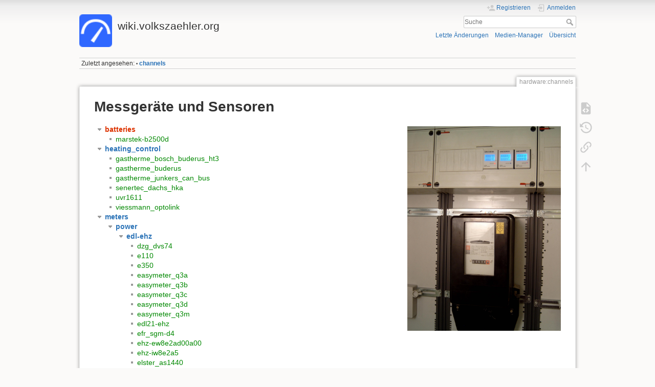

--- FILE ---
content_type: text/html; charset=utf-8
request_url: https://wiki.volkszaehler.org/hardware/channels
body_size: 6399
content:
<!DOCTYPE html>
<html lang="de" dir="ltr" class="no-js">
<head>
    <meta charset="utf-8" />
    <title>hardware:channels [wiki.volkszaehler.org]</title>
    <meta name="generator" content="DokuWiki"/>
<meta name="theme-color" content="#008800"/>
<meta name="robots" content="index,follow"/>
<meta name="keywords" content="hardware,channels"/>
<link rel="search" type="application/opensearchdescription+xml" href="/lib/exe/opensearch.php" title="wiki.volkszaehler.org"/>
<link rel="start" href="/"/>
<link rel="contents" href="/hardware/channels?do=index" title="Übersicht"/>
<link rel="manifest" href="/lib/exe/manifest.php" crossorigin="use-credentials"/>
<link rel="alternate" type="application/rss+xml" title="Letzte Änderungen" href="/feed.php"/>
<link rel="alternate" type="application/rss+xml" title="Aktueller Namensraum" href="/feed.php?mode=list&amp;ns=hardware"/>
<link rel="alternate" type="text/html" title="HTML Klartext" href="/_export/xhtml/hardware/channels"/>
<link rel="alternate" type="text/plain" title="Wiki Markup" href="/_export/raw/hardware/channels"/>
<link rel="canonical" href="https://wiki.volkszaehler.org/hardware/channels"/>
<link rel="stylesheet" href="/lib/exe/css.php?t=dokuwiki&amp;tseed=a3e9ea494e7f3a47677ebdefe4ef1150"/>
<script >var NS='hardware';var JSINFO = {"isadmin":0,"isauth":0,"id":"hardware:channels","namespace":"hardware","ACT":"show","useHeadingNavigation":0,"useHeadingContent":0};(function(H){H.className=H.className.replace(/\bno-js\b/,'js')})(document.documentElement);</script>
<script src="/lib/exe/jquery.php?tseed=8faf3dc90234d51a499f4f428a0eae43" defer="defer"></script>
<script src="/lib/exe/js.php?t=dokuwiki&amp;tseed=a3e9ea494e7f3a47677ebdefe4ef1150" defer="defer"></script>
    <meta name="viewport" content="width=device-width,initial-scale=1" />
    <link rel="shortcut icon" href="/lib/tpl/dokuwiki/images/favicon.ico" />
<link rel="apple-touch-icon" href="/lib/tpl/dokuwiki/images/apple-touch-icon.png" />
    </head>

<body>
    <div id="dokuwiki__site"><div id="dokuwiki__top" class="site dokuwiki mode_show tpl_dokuwiki     ">

        
<!-- ********** HEADER ********** -->
<header id="dokuwiki__header"><div class="pad group">

    
    <div class="headings group">
        <ul class="a11y skip">
            <li><a href="#dokuwiki__content">zum Inhalt springen</a></li>
        </ul>

        <h1 class="logo"><a href="/start"  accesskey="h" title="Startseite [h]"><img src="/_media/logo.png" width="48" height="48" alt="" /><span>wiki.volkszaehler.org</span></a></h1>
            </div>

    <div class="tools group">
        <!-- USER TOOLS -->
                    <div id="dokuwiki__usertools">
                <h3 class="a11y">Benutzer-Werkzeuge</h3>
                <ul>
                    <li class="action register"><a href="/hardware/channels?do=register" title="Registrieren" rel="nofollow"><span>Registrieren</span><svg xmlns="http://www.w3.org/2000/svg" width="24" height="24" viewBox="0 0 24 24"><path d="M15 14c-2.67 0-8 1.33-8 4v2h16v-2c0-2.67-5.33-4-8-4m-9-4V7H4v3H1v2h3v3h2v-3h3v-2m6 2a4 4 0 0 0 4-4 4 4 0 0 0-4-4 4 4 0 0 0-4 4 4 4 0 0 0 4 4z"/></svg></a></li><li class="action login"><a href="/hardware/channels?do=login&amp;sectok=" title="Anmelden" rel="nofollow"><span>Anmelden</span><svg xmlns="http://www.w3.org/2000/svg" width="24" height="24" viewBox="0 0 24 24"><path d="M10 17.25V14H3v-4h7V6.75L15.25 12 10 17.25M8 2h9a2 2 0 0 1 2 2v16a2 2 0 0 1-2 2H8a2 2 0 0 1-2-2v-4h2v4h9V4H8v4H6V4a2 2 0 0 1 2-2z"/></svg></a></li>                </ul>
            </div>
        
        <!-- SITE TOOLS -->
        <div id="dokuwiki__sitetools">
            <h3 class="a11y">Webseiten-Werkzeuge</h3>
            <form action="/start" method="get" role="search" class="search doku_form" id="dw__search" accept-charset="utf-8"><input type="hidden" name="do" value="search" /><input type="hidden" name="id" value="hardware:channels" /><div class="no"><input name="q" type="text" class="edit" title="[F]" accesskey="f" placeholder="Suche" autocomplete="on" id="qsearch__in" value="" /><button value="1" type="submit" title="Suche">Suche</button><div id="qsearch__out" class="ajax_qsearch JSpopup"></div></div></form>            <div class="mobileTools">
                <form action="/doku.php" method="get" accept-charset="utf-8"><div class="no"><input type="hidden" name="id" value="hardware:channels" /><select name="do" class="edit quickselect" title="Werkzeuge"><option value="">Werkzeuge</option><optgroup label="Seiten-Werkzeuge"><option value="edit">Quelltext anzeigen</option><option value="revisions">Ältere Versionen</option><option value="backlink">Links hierher</option></optgroup><optgroup label="Webseiten-Werkzeuge"><option value="recent">Letzte Änderungen</option><option value="media">Medien-Manager</option><option value="index">Übersicht</option></optgroup><optgroup label="Benutzer-Werkzeuge"><option value="register">Registrieren</option><option value="login">Anmelden</option></optgroup></select><button type="submit">&gt;</button></div></form>            </div>
            <ul>
                <li class="action recent"><a href="/hardware/channels?do=recent" title="Letzte Änderungen [r]" rel="nofollow" accesskey="r">Letzte Änderungen</a></li><li class="action media"><a href="/hardware/channels?do=media&amp;ns=hardware" title="Medien-Manager" rel="nofollow">Medien-Manager</a></li><li class="action index"><a href="/hardware/channels?do=index" title="Übersicht [x]" rel="nofollow" accesskey="x">Übersicht</a></li>            </ul>
        </div>

    </div>

    <!-- BREADCRUMBS -->
            <div class="breadcrumbs">
                                        <div class="trace"><span class="bchead">Zuletzt angesehen:</span> <span class="bcsep">•</span> <span class="curid"><bdi><a href="/hardware/channels"  class="breadcrumbs" title="hardware:channels">channels</a></bdi></span></div>
                    </div>
    
    <hr class="a11y" />
</div></header><!-- /header -->

        <div class="wrapper group">

            
            <!-- ********** CONTENT ********** -->
            <main id="dokuwiki__content"><div class="pad group">
                
                <div class="pageId"><span>hardware:channels</span></div>

                <div class="page group">
                                                            <!-- wikipage start -->
                    
<h1 class="sectionedit1" id="messgeraete_und_sensoren">Messgeräte und Sensoren</h1>
<div class="level1">

<p>
<a href="/_detail/hardware/channels/s0-zaehler.jpg?id=hardware%3Achannels" class="media" title="hardware:channels:s0-zaehler.jpg"><img src="/_media/hardware/channels/s0-zaehler.jpg?w=300&amp;tok=1fee31" class="mediaright" loading="lazy" title="Ein Hausanschluss mit S0-Zählern" alt="Ein Hausanschluss mit S0-Zählern" width="300" /></a>
</p>

<div><div id="nojs_indexmenu_59489566769444c504d2a2" data-jsajax="%26group%3D1" class="indexmenu_nojs">
<ul class="idx">
<li class="open"><div class="li"><a href="/hardware/channels/batteries?idx=hardware:channels:batteries" class="indexmenu_idx open" data-wiki-id="">batteries</a></div>
<ul class="idx">
<li class="level2" ><div class="li"><a href="/hardware/channels/batteries/marstek-b2500d" class="wikilink1" title="hardware:channels:batteries:marstek-b2500d" data-wiki-id="hardware:channels:batteries:marstek-b2500d">marstek-b2500d</a></div></li>
</ul>
</li>
<li class="open"><div class="li"><a href="/hardware/channels/heating_control" class="indexmenu_idx_head" data-wiki-id="hardware:channels:heating_control">heating_control</a></div>
<ul class="idx">
<li class="level2" ><div class="li"><a href="/hardware/channels/heating_control/gastherme_bosch_buderus_ht3" class="wikilink1" title="hardware:channels:heating_control:gastherme_bosch_buderus_ht3" data-wiki-id="hardware:channels:heating_control:gastherme_bosch_buderus_ht3">gastherme_bosch_buderus_ht3</a></div></li>
<li class="level2" ><div class="li"><a href="/hardware/channels/heating_control/gastherme_buderus" class="wikilink1" title="hardware:channels:heating_control:gastherme_buderus" data-wiki-id="hardware:channels:heating_control:gastherme_buderus">gastherme_buderus</a></div></li>
<li class="level2" ><div class="li"><a href="/hardware/channels/heating_control/gastherme_junkers_can_bus" class="wikilink1" title="hardware:channels:heating_control:gastherme_junkers_can_bus" data-wiki-id="hardware:channels:heating_control:gastherme_junkers_can_bus">gastherme_junkers_can_bus</a></div></li>
<li class="level2" ><div class="li"><a href="/hardware/channels/heating_control/senertec_dachs_hka" class="wikilink1" title="hardware:channels:heating_control:senertec_dachs_hka" data-wiki-id="hardware:channels:heating_control:senertec_dachs_hka">senertec_dachs_hka</a></div></li>
<li class="level2" ><div class="li"><a href="/hardware/channels/heating_control/uvr1611" class="wikilink1" title="hardware:channels:heating_control:uvr1611" data-wiki-id="hardware:channels:heating_control:uvr1611">uvr1611</a></div></li>
<li class="level2" ><div class="li"><a href="/hardware/channels/heating_control/viessmann_optolink" class="wikilink1" title="hardware:channels:heating_control:viessmann_optolink" data-wiki-id="hardware:channels:heating_control:viessmann_optolink">viessmann_optolink</a></div></li>
</ul>
</li>
<li class="open"><div class="li"><a href="/hardware/channels/meters" class="indexmenu_idx_head" data-wiki-id="hardware:channels:meters">meters</a></div>
<ul class="idx">
<li class="open"><div class="li"><a href="/hardware/channels/meters/power" class="indexmenu_idx_head" data-wiki-id="hardware:channels:meters:power">power</a></div>
<ul class="idx">
<li class="open"><div class="li"><a href="/hardware/channels/meters/power/edl-ehz" class="indexmenu_idx_head" data-wiki-id="hardware:channels:meters:power:edl-ehz">edl-ehz</a></div>
<ul class="idx">
<li class="level4" ><div class="li"><a href="/hardware/channels/meters/power/edl-ehz/dzg_dvs74" class="wikilink1" title="hardware:channels:meters:power:edl-ehz:dzg_dvs74" data-wiki-id="hardware:channels:meters:power:edl-ehz:dzg_dvs74">dzg_dvs74</a></div></li>
<li class="level4" ><div class="li"><a href="/hardware/channels/meters/power/edl-ehz/e110" class="wikilink1" title="hardware:channels:meters:power:edl-ehz:e110" data-wiki-id="hardware:channels:meters:power:edl-ehz:e110">e110</a></div></li>
<li class="level4" ><div class="li"><a href="/hardware/channels/meters/power/edl-ehz/e350" class="wikilink1" title="hardware:channels:meters:power:edl-ehz:e350" data-wiki-id="hardware:channels:meters:power:edl-ehz:e350">e350</a></div></li>
<li class="level4" ><div class="li"><a href="/hardware/channels/meters/power/edl-ehz/easymeter_q3a" class="wikilink1" title="hardware:channels:meters:power:edl-ehz:easymeter_q3a" data-wiki-id="hardware:channels:meters:power:edl-ehz:easymeter_q3a">easymeter_q3a</a></div></li>
<li class="level4" ><div class="li"><a href="/hardware/channels/meters/power/edl-ehz/easymeter_q3b" class="wikilink1" title="hardware:channels:meters:power:edl-ehz:easymeter_q3b" data-wiki-id="hardware:channels:meters:power:edl-ehz:easymeter_q3b">easymeter_q3b</a></div></li>
<li class="level4" ><div class="li"><a href="/hardware/channels/meters/power/edl-ehz/easymeter_q3c" class="wikilink1" title="hardware:channels:meters:power:edl-ehz:easymeter_q3c" data-wiki-id="hardware:channels:meters:power:edl-ehz:easymeter_q3c">easymeter_q3c</a></div></li>
<li class="level4" ><div class="li"><a href="/hardware/channels/meters/power/edl-ehz/easymeter_q3d" class="wikilink1" title="hardware:channels:meters:power:edl-ehz:easymeter_q3d" data-wiki-id="hardware:channels:meters:power:edl-ehz:easymeter_q3d">easymeter_q3d</a></div></li>
<li class="level4" ><div class="li"><a href="/hardware/channels/meters/power/edl-ehz/easymeter_q3m" class="wikilink1" title="hardware:channels:meters:power:edl-ehz:easymeter_q3m" data-wiki-id="hardware:channels:meters:power:edl-ehz:easymeter_q3m">easymeter_q3m</a></div></li>
<li class="level4" ><div class="li"><a href="/hardware/channels/meters/power/edl-ehz/edl21-ehz" class="wikilink1" title="hardware:channels:meters:power:edl-ehz:edl21-ehz" data-wiki-id="hardware:channels:meters:power:edl-ehz:edl21-ehz">edl21-ehz</a></div></li>
<li class="level4" ><div class="li"><a href="/hardware/channels/meters/power/edl-ehz/efr_sgm-d4" class="wikilink1" title="hardware:channels:meters:power:edl-ehz:efr_sgm-d4" data-wiki-id="hardware:channels:meters:power:edl-ehz:efr_sgm-d4">efr_sgm-d4</a></div></li>
<li class="level4" ><div class="li"><a href="/hardware/channels/meters/power/edl-ehz/ehz-ew8e2ad00a00" class="wikilink1" title="hardware:channels:meters:power:edl-ehz:ehz-ew8e2ad00a00" data-wiki-id="hardware:channels:meters:power:edl-ehz:ehz-ew8e2ad00a00">ehz-ew8e2ad00a00</a></div></li>
<li class="level4" ><div class="li"><a href="/hardware/channels/meters/power/edl-ehz/ehz-iw8e2a5" class="wikilink1" title="hardware:channels:meters:power:edl-ehz:ehz-iw8e2a5" data-wiki-id="hardware:channels:meters:power:edl-ehz:ehz-iw8e2a5">ehz-iw8e2a5</a></div></li>
<li class="level4" ><div class="li"><a href="/hardware/channels/meters/power/edl-ehz/elster_as1440" class="wikilink1" title="hardware:channels:meters:power:edl-ehz:elster_as1440" data-wiki-id="hardware:channels:meters:power:edl-ehz:elster_as1440">elster_as1440</a></div></li>
<li class="level4" ><div class="li"><a href="/hardware/channels/meters/power/edl-ehz/elster_as3000" class="wikilink1" title="hardware:channels:meters:power:edl-ehz:elster_as3000" data-wiki-id="hardware:channels:meters:power:edl-ehz:elster_as3000">elster_as3000</a></div></li>
<li class="level4" ><div class="li"><a href="/hardware/channels/meters/power/edl-ehz/emh-ed300l" class="wikilink1" title="hardware:channels:meters:power:edl-ehz:emh-ed300l" data-wiki-id="hardware:channels:meters:power:edl-ehz:emh-ed300l">emh-ed300l</a></div></li>
<li class="level4" ><div class="li"><a href="/hardware/channels/meters/power/edl-ehz/emh-ehz-h1" class="wikilink1" title="hardware:channels:meters:power:edl-ehz:emh-ehz-h1" data-wiki-id="hardware:channels:meters:power:edl-ehz:emh-ehz-h1">emh-ehz-h1</a></div></li>
<li class="level4" ><div class="li"><a href="/hardware/channels/meters/power/edl-ehz/emh-ehz-k" class="wikilink1" title="hardware:channels:meters:power:edl-ehz:emh-ehz-k" data-wiki-id="hardware:channels:meters:power:edl-ehz:emh-ehz-k">emh-ehz-k</a></div></li>
<li class="level4" ><div class="li"><a href="/hardware/channels/meters/power/edl-ehz/emh-itz" class="wikilink1" title="hardware:channels:meters:power:edl-ehz:emh-itz" data-wiki-id="hardware:channels:meters:power:edl-ehz:emh-itz">emh-itz</a></div></li>
<li class="level4" ><div class="li"><a href="/hardware/channels/meters/power/edl-ehz/emh-mme4" class="wikilink1" title="hardware:channels:meters:power:edl-ehz:emh-mme4" data-wiki-id="hardware:channels:meters:power:edl-ehz:emh-mme4">emh-mme4</a></div></li>
<li class="level4" ><div class="li"><a href="/hardware/channels/meters/power/edl-ehz/emh_dmtz-xc" class="wikilink1" title="hardware:channels:meters:power:edl-ehz:emh_dmtz-xc" data-wiki-id="hardware:channels:meters:power:edl-ehz:emh_dmtz-xc">emh_dmtz-xc</a></div></li>
<li class="level4" ><div class="li"><a href="/hardware/channels/meters/power/edl-ehz/emh_pv-anlage" class="wikilink1" title="hardware:channels:meters:power:edl-ehz:emh_pv-anlage" data-wiki-id="hardware:channels:meters:power:edl-ehz:emh_pv-anlage">emh_pv-anlage</a></div></li>
<li class="level4" ><div class="li"><a href="/hardware/channels/meters/power/edl-ehz/holley_dtz541" class="wikilink1" title="hardware:channels:meters:power:edl-ehz:holley_dtz541" data-wiki-id="hardware:channels:meters:power:edl-ehz:holley_dtz541">holley_dtz541</a></div></li>
<li class="level4" ><div class="li"><a href="/hardware/channels/meters/power/edl-ehz/iskraemeco_mt171" class="wikilink1" title="hardware:channels:meters:power:edl-ehz:iskraemeco_mt171" data-wiki-id="hardware:channels:meters:power:edl-ehz:iskraemeco_mt171">iskraemeco_mt171</a></div></li>
<li class="level4" ><div class="li"><a href="/hardware/channels/meters/power/edl-ehz/iskraemeco_mt174" class="wikilink1" title="hardware:channels:meters:power:edl-ehz:iskraemeco_mt174" data-wiki-id="hardware:channels:meters:power:edl-ehz:iskraemeco_mt174">iskraemeco_mt174</a></div></li>
<li class="level4" ><div class="li"><a href="/hardware/channels/meters/power/edl-ehz/iskraemeco_mt175" class="wikilink1" title="hardware:channels:meters:power:edl-ehz:iskraemeco_mt175" data-wiki-id="hardware:channels:meters:power:edl-ehz:iskraemeco_mt175">iskraemeco_mt175</a></div></li>
<li class="level4" ><div class="li"><a href="/hardware/channels/meters/power/edl-ehz/iskraemeco_mt176" class="wikilink1" title="hardware:channels:meters:power:edl-ehz:iskraemeco_mt176" data-wiki-id="hardware:channels:meters:power:edl-ehz:iskraemeco_mt176">iskraemeco_mt176</a></div></li>
<li class="level4" ><div class="li"><a href="/hardware/channels/meters/power/edl-ehz/iskraemeco_mt372" class="wikilink1" title="hardware:channels:meters:power:edl-ehz:iskraemeco_mt372" data-wiki-id="hardware:channels:meters:power:edl-ehz:iskraemeco_mt372">iskraemeco_mt372</a></div></li>
<li class="level4" ><div class="li"><a href="/hardware/channels/meters/power/edl-ehz/iskraemeco_mt631" class="wikilink1" title="hardware:channels:meters:power:edl-ehz:iskraemeco_mt631" data-wiki-id="hardware:channels:meters:power:edl-ehz:iskraemeco_mt631">iskraemeco_mt631</a></div></li>
<li class="level4" ><div class="li"><a href="/hardware/channels/meters/power/edl-ehz/iskraemeco_mt681" class="wikilink1" title="hardware:channels:meters:power:edl-ehz:iskraemeco_mt681" data-wiki-id="hardware:channels:meters:power:edl-ehz:iskraemeco_mt681">iskraemeco_mt681</a></div></li>
<li class="level4" ><div class="li"><a href="/hardware/channels/meters/power/edl-ehz/iskraemeco_mt691" class="wikilink1" title="hardware:channels:meters:power:edl-ehz:iskraemeco_mt691" data-wiki-id="hardware:channels:meters:power:edl-ehz:iskraemeco_mt691">iskraemeco_mt691</a></div></li>
<li class="level4" ><div class="li"><a href="/hardware/channels/meters/power/edl-ehz/iskra_mt671" class="wikilink1" title="hardware:channels:meters:power:edl-ehz:iskra_mt671" data-wiki-id="hardware:channels:meters:power:edl-ehz:iskra_mt671">iskra_mt671</a></div></li>
<li class="level4" ><div class="li"><a href="/hardware/channels/meters/power/edl-ehz/itron_ace3000_type_260" class="wikilink1" title="hardware:channels:meters:power:edl-ehz:itron_ace3000_type_260" data-wiki-id="hardware:channels:meters:power:edl-ehz:itron_ace3000_type_260">itron_ace3000_type_260</a></div></li>
<li class="level4" ><div class="li"><a href="/hardware/channels/meters/power/edl-ehz/itron_em_214" class="wikilink1" title="hardware:channels:meters:power:edl-ehz:itron_em_214" data-wiki-id="hardware:channels:meters:power:edl-ehz:itron_em_214">itron_em_214</a></div></li>
<li class="level4" ><div class="li"><a href="/hardware/channels/meters/power/edl-ehz/itron_hz1_c50d" class="wikilink1" title="hardware:channels:meters:power:edl-ehz:itron_hz1_c50d" data-wiki-id="hardware:channels:meters:power:edl-ehz:itron_hz1_c50d">itron_hz1_c50d</a></div></li>
<li class="level4" ><div class="li"><a href="/hardware/channels/meters/power/edl-ehz/itron_openway_3_hz" class="wikilink1" title="hardware:channels:meters:power:edl-ehz:itron_openway_3_hz" data-wiki-id="hardware:channels:meters:power:edl-ehz:itron_openway_3_hz">itron_openway_3_hz</a></div></li>
<li class="level4" ><div class="li"><a href="/hardware/channels/meters/power/edl-ehz/landisgyr_e110" class="wikilink1" title="hardware:channels:meters:power:edl-ehz:landisgyr_e110" data-wiki-id="hardware:channels:meters:power:edl-ehz:landisgyr_e110">landisgyr_e110</a></div></li>
<li class="level4" ><div class="li"><a href="/hardware/channels/meters/power/edl-ehz/landisgyr_e220" class="wikilink1" title="hardware:channels:meters:power:edl-ehz:landisgyr_e220" data-wiki-id="hardware:channels:meters:power:edl-ehz:landisgyr_e220">landisgyr_e220</a></div></li>
<li class="level4" ><div class="li"><a href="/hardware/channels/meters/power/edl-ehz/landisgyr_e320" class="wikilink1" title="hardware:channels:meters:power:edl-ehz:landisgyr_e320" data-wiki-id="hardware:channels:meters:power:edl-ehz:landisgyr_e320">landisgyr_e320</a></div></li>
<li class="level4" ><div class="li"><a href="/hardware/channels/meters/power/edl-ehz/landisgyr_e350" class="wikilink1" title="hardware:channels:meters:power:edl-ehz:landisgyr_e350" data-wiki-id="hardware:channels:meters:power:edl-ehz:landisgyr_e350">landisgyr_e350</a></div></li>
<li class="level4" ><div class="li"><a href="/hardware/channels/meters/power/edl-ehz/landisgyr_zmd120ap" class="wikilink1" title="hardware:channels:meters:power:edl-ehz:landisgyr_zmd120ap" data-wiki-id="hardware:channels:meters:power:edl-ehz:landisgyr_zmd120ap">landisgyr_zmd120ap</a></div></li>
<li class="level4" ><div class="li"><a href="/hardware/channels/meters/power/edl-ehz/landisgyr_zmf120" class="wikilink1" title="hardware:channels:meters:power:edl-ehz:landisgyr_zmf120" data-wiki-id="hardware:channels:meters:power:edl-ehz:landisgyr_zmf120">landisgyr_zmf120</a></div></li>
<li class="level4" ><div class="li"><a href="/hardware/channels/meters/power/edl-ehz/pafal-20ec3gr" class="wikilink1" title="hardware:channels:meters:power:edl-ehz:pafal-20ec3gr" data-wiki-id="hardware:channels:meters:power:edl-ehz:pafal-20ec3gr">pafal-20ec3gr</a></div></li>
<li class="level4" ><div class="li"><a href="/hardware/channels/meters/power/edl-ehz/sdm630_modbus" class="wikilink1" title="hardware:channels:meters:power:edl-ehz:sdm630_modbus" data-wiki-id="hardware:channels:meters:power:edl-ehz:sdm630_modbus">sdm630_modbus</a></div></li>
<li class="level4" ><div class="li"><a href="/hardware/channels/meters/power/edl-ehz/siemens_td3511" class="wikilink1" title="hardware:channels:meters:power:edl-ehz:siemens_td3511" data-wiki-id="hardware:channels:meters:power:edl-ehz:siemens_td3511">siemens_td3511</a></div></li>
<li class="level4" ><div class="li"><a href="/hardware/channels/meters/power/edl-ehz/siemens_td3511_in_oberoesterreich" class="wikilink1" title="hardware:channels:meters:power:edl-ehz:siemens_td3511_in_oberoesterreich" data-wiki-id="hardware:channels:meters:power:edl-ehz:siemens_td3511_in_oberoesterreich">siemens_td3511_in_oberoesterreich</a></div></li>
<li class="level4" ><div class="li"><a href="/hardware/channels/meters/power/edl-ehz/zmd120ap" class="wikilink1" title="hardware:channels:meters:power:edl-ehz:zmd120ap" data-wiki-id="hardware:channels:meters:power:edl-ehz:zmd120ap">zmd120ap</a></div></li>
<li class="level4" ><div class="li"><a href="/hardware/channels/meters/power/edl-ehz/zmf120" class="wikilink1" title="hardware:channels:meters:power:edl-ehz:zmf120" data-wiki-id="hardware:channels:meters:power:edl-ehz:zmf120">zmf120</a></div></li>
<li class="level4" ><div class="li"><a href="/hardware/channels/meters/power/edl-ehz/zpa_ze311" class="wikilink1" title="hardware:channels:meters:power:edl-ehz:zpa_ze311" data-wiki-id="hardware:channels:meters:power:edl-ehz:zpa_ze311">zpa_ze311</a></div></li>
</ul>
</li>
<li class="open"><div class="li"><a href="/hardware/channels/meters/power/wittech_witenergy_e100" class="indexmenu_idx_head" data-wiki-id="hardware:channels:meters:power:wittech_witenergy_e100">wittech_witenergy_e100</a></div>
<ul class="idx">
<li class="level4" ><div class="li"><a href="/hardware/channels/meters/power/wittech_witenergy_e100/rev_comm" class="wikilink1" title="hardware:channels:meters:power:wittech_witenergy_e100:rev_comm" data-wiki-id="hardware:channels:meters:power:wittech_witenergy_e100:rev_comm">rev_comm</a></div></li>
<li class="level4" ><div class="li"><a href="/hardware/channels/meters/power/wittech_witenergy_e100/rev_hard" class="wikilink1" title="hardware:channels:meters:power:wittech_witenergy_e100:rev_hard" data-wiki-id="hardware:channels:meters:power:wittech_witenergy_e100:rev_hard">rev_hard</a></div></li>
<li class="level4" ><div class="li"><a href="/hardware/channels/meters/power/wittech_witenergy_e100/rev_soft" class="wikilink1" title="hardware:channels:meters:power:wittech_witenergy_e100:rev_soft" data-wiki-id="hardware:channels:meters:power:wittech_witenergy_e100:rev_soft">rev_soft</a></div></li>
</ul>
</li>
<li class="level3" ><div class="li"><a href="/hardware/channels/meters/power/as1440_auf_iconnect" class="wikilink1" title="hardware:channels:meters:power:as1440_auf_iconnect" data-wiki-id="hardware:channels:meters:power:as1440_auf_iconnect">as1440_auf_iconnect</a></div></li>
<li class="level3" ><div class="li"><a href="/hardware/channels/meters/power/drs155m" class="wikilink1" title="hardware:channels:meters:power:drs155m" data-wiki-id="hardware:channels:meters:power:drs155m">drs155m</a></div></li>
<li class="level3" ><div class="li"><a href="/hardware/channels/meters/power/dzg_dvh4013_modbus" class="wikilink1" title="hardware:channels:meters:power:dzg_dvh4013_modbus" data-wiki-id="hardware:channels:meters:power:dzg_dvh4013_modbus">dzg_dvh4013_modbus</a></div></li>
<li class="level3" ><div class="li"><a href="/hardware/channels/meters/power/eastron_drs155m" class="wikilink1" title="hardware:channels:meters:power:eastron_drs155m" data-wiki-id="hardware:channels:meters:power:eastron_drs155m">eastron_drs155m</a></div></li>
<li class="level3" ><div class="li"><a href="/hardware/channels/meters/power/eastron_sdm120_modbus" class="wikilink1" title="hardware:channels:meters:power:eastron_sdm120_modbus" data-wiki-id="hardware:channels:meters:power:eastron_sdm120_modbus">eastron_sdm120_modbus</a></div></li>
<li class="level3" ><div class="li"><a href="/hardware/channels/meters/power/eastron_sdm630_modbus" class="wikilink1" title="hardware:channels:meters:power:eastron_sdm630_modbus" data-wiki-id="hardware:channels:meters:power:eastron_sdm630_modbus">eastron_sdm630_modbus</a></div></li>
<li class="level3" ><div class="li"><a href="/hardware/channels/meters/power/edl21-ehz" class="wikilink1" title="hardware:channels:meters:power:edl21-ehz" data-wiki-id="hardware:channels:meters:power:edl21-ehz">edl21-ehz</a></div></li>
<li class="level3" ><div class="li"><a href="/hardware/channels/meters/power/emt7110" class="wikilink1" title="hardware:channels:meters:power:emt7110" data-wiki-id="hardware:channels:meters:power:emt7110">emt7110</a></div></li>
<li class="level3" ><div class="li"><a href="/hardware/channels/meters/power/ferraris-zaehler" class="wikilink1" title="hardware:channels:meters:power:ferraris-zaehler" data-wiki-id="hardware:channels:meters:power:ferraris-zaehler">ferraris-zaehler</a></div></li>
<li class="level3" ><div class="li"><a href="/hardware/channels/meters/power/kd_302" class="wikilink1" title="hardware:channels:meters:power:kd_302" data-wiki-id="hardware:channels:meters:power:kd_302">kd_302</a></div></li>
<li class="level3" ><div class="li"><a href="/hardware/channels/meters/power/liste_s0_zaehlermodelle" class="wikilink1" title="hardware:channels:meters:power:liste_s0_zaehlermodelle" data-wiki-id="hardware:channels:meters:power:liste_s0_zaehlermodelle">liste_s0_zaehlermodelle</a></div></li>
<li class="level3" ><div class="li"><a href="/hardware/channels/meters/power/logarex_lk13b" class="wikilink1" title="hardware:channels:meters:power:logarex_lk13b" data-wiki-id="hardware:channels:meters:power:logarex_lk13b">logarex_lk13b</a></div></li>
<li class="level3" ><div class="li"><a href="/hardware/channels/meters/power/logarex_lk13bd102025" class="wikilink1" title="hardware:channels:meters:power:logarex_lk13bd102025" data-wiki-id="hardware:channels:meters:power:logarex_lk13bd102025">logarex_lk13bd102025</a></div></li>
<li class="level3" ><div class="li"><a href="/hardware/channels/meters/power/m3303a" class="wikilink1" title="hardware:channels:meters:power:m3303a" data-wiki-id="hardware:channels:meters:power:m3303a">m3303a</a></div></li>
<li class="level3" ><div class="li"><a href="/hardware/channels/meters/power/pqplus_cmd68-52" class="wikilink1" title="hardware:channels:meters:power:pqplus_cmd68-52" data-wiki-id="hardware:channels:meters:power:pqplus_cmd68-52">pqplus_cmd68-52</a></div></li>
<li class="level3" ><div class="li"><a href="/hardware/channels/meters/power/shelly" class="wikilink1" title="hardware:channels:meters:power:shelly" data-wiki-id="hardware:channels:meters:power:shelly">shelly</a></div></li>
<li class="level3" ><div class="li"><a href="/hardware/channels/meters/power/swissnox_s-watt" class="wikilink1" title="hardware:channels:meters:power:swissnox_s-watt" data-wiki-id="hardware:channels:meters:power:swissnox_s-watt">swissnox_s-watt</a></div></li>
<li class="level3" ><div class="li"><a href="/hardware/channels/meters/power/vir_-_variable_impulsrate_fuer_s0-zaehler" class="wikilink1" title="hardware:channels:meters:power:vir_-_variable_impulsrate_fuer_s0-zaehler" data-wiki-id="hardware:channels:meters:power:vir_-_variable_impulsrate_fuer_s0-zaehler">vir_-_variable_impulsrate_fuer_s0-zaehler</a></div></li>
<li class="level3" ><div class="li"><a href="/hardware/channels/meters/power/voltcraft_vsm-103" class="wikilink1" title="hardware:channels:meters:power:voltcraft_vsm-103" data-wiki-id="hardware:channels:meters:power:voltcraft_vsm-103">voltcraft_vsm-103</a></div></li>
<li class="level3" ><div class="li"><a href="/hardware/channels/meters/power/vsm-103" class="wikilink1" title="hardware:channels:meters:power:vsm-103" data-wiki-id="hardware:channels:meters:power:vsm-103">vsm-103</a></div></li>
</ul>
</li>
<li class="open"><div class="li"><a href="/hardware/channels/meters/warming" class="indexmenu_idx_head" data-wiki-id="hardware:channels:meters:warming">warming</a></div>
<ul class="idx">
<li class="level3" ><div class="li"><a href="/hardware/channels/meters/warming/kamstrup_multical_401" class="wikilink1" title="hardware:channels:meters:warming:kamstrup_multical_401" data-wiki-id="hardware:channels:meters:warming:kamstrup_multical_401">kamstrup_multical_401</a></div></li>
<li class="level3" ><div class="li"><a href="/hardware/channels/meters/warming/landis_gyr_uh50_t550" class="wikilink1" title="hardware:channels:meters:warming:landis_gyr_uh50_t550" data-wiki-id="hardware:channels:meters:warming:landis_gyr_uh50_t550">landis_gyr_uh50_t550</a></div></li>
<li class="level3" ><div class="li"><a href="/hardware/channels/meters/warming/sensus_pollucom" class="wikilink1" title="hardware:channels:meters:warming:sensus_pollucom" data-wiki-id="hardware:channels:meters:warming:sensus_pollucom">sensus_pollucom</a></div></li>
</ul>
</li>
<li class="open"><div class="li"><a href="/hardware/channels/meters/water" class="indexmenu_idx_head" data-wiki-id="hardware:channels:meters:water">water</a></div>
<ul class="idx">
<li class="level3" ><div class="li"><a href="/hardware/channels/meters/water/ohne_s0" class="wikilink1" title="hardware:channels:meters:water:ohne_s0" data-wiki-id="hardware:channels:meters:water:ohne_s0">ohne_s0</a></div></li>
<li class="level3" ><div class="li"><a href="/hardware/channels/meters/water/s0" class="wikilink1" title="hardware:channels:meters:water:s0" data-wiki-id="hardware:channels:meters:water:s0">s0</a></div></li>
<li class="level3" ><div class="li"><a href="/hardware/channels/meters/water/wasserzaehler_ohne_s0" class="wikilink1" title="hardware:channels:meters:water:wasserzaehler_ohne_s0" data-wiki-id="hardware:channels:meters:water:wasserzaehler_ohne_s0">wasserzaehler_ohne_s0</a></div></li>
</ul>
</li>
<li class="level2" ><div class="li"><a href="/hardware/channels/meters/bus" class="wikilink1" title="hardware:channels:meters:bus" data-wiki-id="hardware:channels:meters:bus">bus</a></div></li>
<li class="level2" ><div class="li"><a href="/hardware/channels/meters/gas" class="wikilink1" title="hardware:channels:meters:gas" data-wiki-id="hardware:channels:meters:gas">gas</a></div></li>
<li class="level2" ><div class="li"><a href="/hardware/channels/meters/working_hours" class="wikilink1" title="hardware:channels:meters:working_hours" data-wiki-id="hardware:channels:meters:working_hours">working_hours</a></div></li>
</ul>
</li>
<li class="open"><div class="li"><a href="/hardware/channels/sensors" class="indexmenu_idx_head" data-wiki-id="hardware:channels:sensors">sensors</a></div>
<ul class="idx">
<li class="level2" ><div class="li"><a href="/hardware/channels/sensors/1_wire" class="wikilink1" title="hardware:channels:sensors:1_wire" data-wiki-id="hardware:channels:sensors:1_wire">1_wire</a></div></li>
<li class="level2" ><div class="li"><a href="/hardware/channels/sensors/1_wire_moisture" class="wikilink1" title="hardware:channels:sensors:1_wire_moisture" data-wiki-id="hardware:channels:sensors:1_wire_moisture">1_wire_moisture</a></div></li>
<li class="level2" ><div class="li"><a href="/hardware/channels/sensors/dht22" class="wikilink1" title="hardware:channels:sensors:dht22" data-wiki-id="hardware:channels:sensors:dht22">dht22</a></div></li>
<li class="level2" ><div class="li"><a href="/hardware/channels/sensors/digitalstrom" class="wikilink1" title="hardware:channels:sensors:digitalstrom" data-wiki-id="hardware:channels:sensors:digitalstrom">digitalstrom</a></div></li>
<li class="level2" ><div class="li"><a href="/hardware/channels/sensors/ecometer" class="wikilink1" title="hardware:channels:sensors:ecometer" data-wiki-id="hardware:channels:sensors:ecometer">ecometer</a></div></li>
<li class="level2" ><div class="li"><a href="/hardware/channels/sensors/i2c" class="wikilink1" title="hardware:channels:sensors:i2c" data-wiki-id="hardware:channels:sensors:i2c">i2c</a></div></li>
<li class="level2" ><div class="li"><a href="/hardware/channels/sensors/sensorless_outdoor_temp" class="wikilink1" title="hardware:channels:sensors:sensorless_outdoor_temp" data-wiki-id="hardware:channels:sensors:sensorless_outdoor_temp">sensorless_outdoor_temp</a></div></li>
</ul>
</li>
<li class="open"><div class="li"><a href="/hardware/channels/solar_inverters" class="indexmenu_idx_head" data-wiki-id="hardware:channels:solar_inverters">solar_inverters</a></div>
<ul class="idx">
<li class="level2" ><div class="li"><a href="/hardware/channels/solar_inverters/deye" class="wikilink1" title="hardware:channels:solar_inverters:deye" data-wiki-id="hardware:channels:solar_inverters:deye">deye</a></div></li>
<li class="level2" ><div class="li"><a href="/hardware/channels/solar_inverters/fronius_symo" class="wikilink1" title="hardware:channels:solar_inverters:fronius_symo" data-wiki-id="hardware:channels:solar_inverters:fronius_symo">fronius_symo</a></div></li>
<li class="level2" ><div class="li"><a href="/hardware/channels/solar_inverters/growatt" class="wikilink1" title="hardware:channels:solar_inverters:growatt" data-wiki-id="hardware:channels:solar_inverters:growatt">growatt</a></div></li>
<li class="level2" ><div class="li"><a href="/hardware/channels/solar_inverters/hoymiles" class="wikilink1" title="hardware:channels:solar_inverters:hoymiles" data-wiki-id="hardware:channels:solar_inverters:hoymiles">hoymiles</a></div></li>
<li class="level2" ><div class="li"><a href="/hardware/channels/solar_inverters/kostal_pico" class="wikilink1" title="hardware:channels:solar_inverters:kostal_pico" data-wiki-id="hardware:channels:solar_inverters:kostal_pico">kostal_pico</a></div></li>
<li class="level2" ><div class="li"><a href="/hardware/channels/solar_inverters/sma" class="wikilink1" title="hardware:channels:solar_inverters:sma" data-wiki-id="hardware:channels:solar_inverters:sma">sma</a></div></li>
<li class="level2" ><div class="li"><a href="/hardware/channels/solar_inverters/solis" class="wikilink1" title="hardware:channels:solar_inverters:solis" data-wiki-id="hardware:channels:solar_inverters:solis">solis</a></div></li>
<li class="level2" ><div class="li"><a href="/hardware/channels/solar_inverters/sunspec" class="wikilink1" title="hardware:channels:solar_inverters:sunspec" data-wiki-id="hardware:channels:solar_inverters:sunspec">sunspec</a></div></li>
</ul></li>
</ul>
</div></div>
</div>
                    <!-- wikipage stop -->
                                    </div>

                <div class="docInfo"><bdi>hardware/channels.txt</bdi> · Zuletzt geändert: <time datetime="2015-10-19T13:46:46+0200">2015/10/19 13:46</time> von <bdi>andig</bdi></div>

                
                <hr class="a11y" />
            </div></main><!-- /content -->

            <!-- PAGE ACTIONS -->
            <nav id="dokuwiki__pagetools" aria-labelledby="dokuwiki__pagetools__heading">
                <h3 class="a11y" id="dokuwiki__pagetools__heading">Seiten-Werkzeuge</h3>
                <div class="tools">
                    <ul>
                        <li class="source"><a href="/hardware/channels?do=edit" title="Quelltext anzeigen [v]" rel="nofollow" accesskey="v"><span>Quelltext anzeigen</span><svg xmlns="http://www.w3.org/2000/svg" width="24" height="24" viewBox="0 0 24 24"><path d="M13 9h5.5L13 3.5V9M6 2h8l6 6v12a2 2 0 0 1-2 2H6a2 2 0 0 1-2-2V4c0-1.11.89-2 2-2m.12 13.5l3.74 3.74 1.42-1.41-2.33-2.33 2.33-2.33-1.42-1.41-3.74 3.74m11.16 0l-3.74-3.74-1.42 1.41 2.33 2.33-2.33 2.33 1.42 1.41 3.74-3.74z"/></svg></a></li><li class="revs"><a href="/hardware/channels?do=revisions" title="Ältere Versionen [o]" rel="nofollow" accesskey="o"><span>Ältere Versionen</span><svg xmlns="http://www.w3.org/2000/svg" width="24" height="24" viewBox="0 0 24 24"><path d="M11 7v5.11l4.71 2.79.79-1.28-4-2.37V7m0-5C8.97 2 5.91 3.92 4.27 6.77L2 4.5V11h6.5L5.75 8.25C6.96 5.73 9.5 4 12.5 4a7.5 7.5 0 0 1 7.5 7.5 7.5 7.5 0 0 1-7.5 7.5c-3.27 0-6.03-2.09-7.06-5h-2.1c1.1 4.03 4.77 7 9.16 7 5.24 0 9.5-4.25 9.5-9.5A9.5 9.5 0 0 0 12.5 2z"/></svg></a></li><li class="backlink"><a href="/hardware/channels?do=backlink" title="Links hierher" rel="nofollow"><span>Links hierher</span><svg xmlns="http://www.w3.org/2000/svg" width="24" height="24" viewBox="0 0 24 24"><path d="M10.59 13.41c.41.39.41 1.03 0 1.42-.39.39-1.03.39-1.42 0a5.003 5.003 0 0 1 0-7.07l3.54-3.54a5.003 5.003 0 0 1 7.07 0 5.003 5.003 0 0 1 0 7.07l-1.49 1.49c.01-.82-.12-1.64-.4-2.42l.47-.48a2.982 2.982 0 0 0 0-4.24 2.982 2.982 0 0 0-4.24 0l-3.53 3.53a2.982 2.982 0 0 0 0 4.24m2.82-4.24c.39-.39 1.03-.39 1.42 0a5.003 5.003 0 0 1 0 7.07l-3.54 3.54a5.003 5.003 0 0 1-7.07 0 5.003 5.003 0 0 1 0-7.07l1.49-1.49c-.01.82.12 1.64.4 2.43l-.47.47a2.982 2.982 0 0 0 0 4.24 2.982 2.982 0 0 0 4.24 0l3.53-3.53a2.982 2.982 0 0 0 0-4.24.973.973 0 0 1 0-1.42z"/></svg></a></li><li class="top"><a href="#dokuwiki__top" title="Nach oben [t]" rel="nofollow" accesskey="t"><span>Nach oben</span><svg xmlns="http://www.w3.org/2000/svg" width="24" height="24" viewBox="0 0 24 24"><path d="M13 20h-2V8l-5.5 5.5-1.42-1.42L12 4.16l7.92 7.92-1.42 1.42L13 8v12z"/></svg></a></li>                    </ul>
                </div>
            </nav>
        </div><!-- /wrapper -->

        
<!-- ********** FOOTER ********** -->
<footer id="dokuwiki__footer"><div class="pad">
    <div class="license">Falls nicht anders bezeichnet, ist der Inhalt dieses Wikis unter der folgenden Lizenz veröffentlicht: <bdi><a href="https://creativecommons.org/licenses/by-sa/4.0/deed.de" rel="license" class="urlextern">CC Attribution-Share Alike 4.0 International</a></bdi></div>
    <div class="buttons">
        <a href="https://creativecommons.org/licenses/by-sa/4.0/deed.de" rel="license"><img src="/lib/images/license/button/cc-by-sa.png" alt="CC Attribution-Share Alike 4.0 International" /></a>        <a href="https://www.dokuwiki.org/donate" title="Donate" ><img
            src="/lib/tpl/dokuwiki/images/button-donate.gif" width="80" height="15" alt="Donate" /></a>
        <a href="https://php.net" title="Powered by PHP" ><img
            src="/lib/tpl/dokuwiki/images/button-php.gif" width="80" height="15" alt="Powered by PHP" /></a>
        <a href="//validator.w3.org/check/referer" title="Valid HTML5" ><img
            src="/lib/tpl/dokuwiki/images/button-html5.png" width="80" height="15" alt="Valid HTML5" /></a>
        <a href="//jigsaw.w3.org/css-validator/check/referer?profile=css3" title="Valid CSS" ><img
            src="/lib/tpl/dokuwiki/images/button-css.png" width="80" height="15" alt="Valid CSS" /></a>
        <a href="https://dokuwiki.org/" title="Driven by DokuWiki" ><img
            src="/lib/tpl/dokuwiki/images/button-dw.png" width="80" height="15"
            alt="Driven by DokuWiki" /></a>
    </div>

    </div></footer><!-- /footer -->
    </div></div><!-- /site -->

    <div class="no"><img src="/lib/exe/taskrunner.php?id=hardware%3Achannels&amp;1768547067" width="2" height="1" alt="" /></div>
    <div id="screen__mode" class="no"></div></body>
</html>
